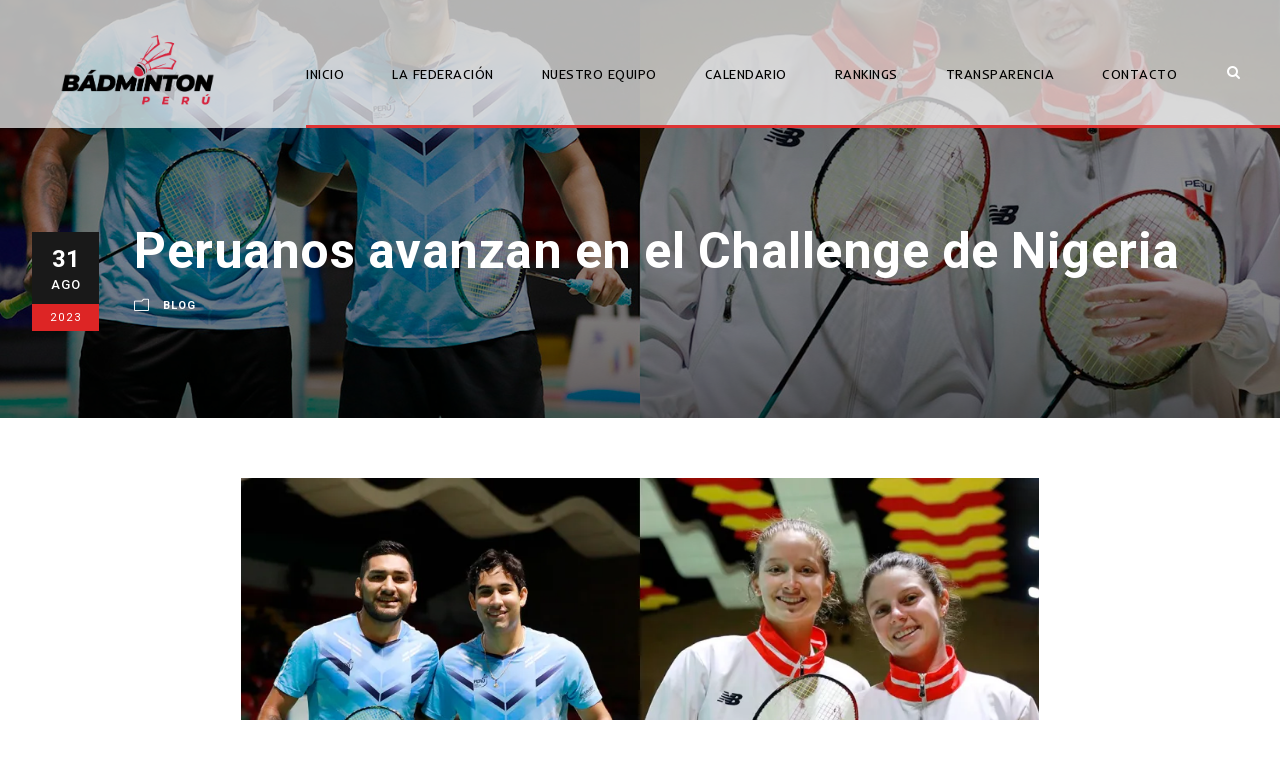

--- FILE ---
content_type: text/html; charset=UTF-8
request_url: https://badmintonperu.com/peruanos-avanzan-en-el-challenge-de-nigeria/
body_size: 9548
content:
<!DOCTYPE html>
<html lang="es" class="no-js">
<head>
	<meta charset="UTF-8">
	<meta name="viewport" content="width=device-width, initial-scale=1">
	<link rel="profile" href="http://gmpg.org/xfn/11">
	<link rel="pingback" href="https://badmintonperu.com/xmlrpc.php">
	<title>Peruanos avanzan en el Challenge de Nigeria &#8211; Bádminton Perú</title>
<link rel='dns-prefetch' href='//secure.gravatar.com' />
<link rel='dns-prefetch' href='//fonts.googleapis.com' />
<link rel='dns-prefetch' href='//s.w.org' />
<link rel='dns-prefetch' href='//v0.wordpress.com' />
<link rel='dns-prefetch' href='//i0.wp.com' />
<link rel='dns-prefetch' href='//i1.wp.com' />
<link rel='dns-prefetch' href='//i2.wp.com' />
<link rel="alternate" type="application/rss+xml" title="Bádminton Perú &raquo; Feed" href="https://badmintonperu.com/feed/" />
<link rel="alternate" type="application/rss+xml" title="Bádminton Perú &raquo; Feed de los comentarios" href="https://badmintonperu.com/comments/feed/" />
		<script type="text/javascript">
			window._wpemojiSettings = {"baseUrl":"https:\/\/s.w.org\/images\/core\/emoji\/13.0.0\/72x72\/","ext":".png","svgUrl":"https:\/\/s.w.org\/images\/core\/emoji\/13.0.0\/svg\/","svgExt":".svg","source":{"concatemoji":"https:\/\/badmintonperu.com\/wp-includes\/js\/wp-emoji-release.min.js?ver=5.5.17"}};
			!function(e,a,t){var n,r,o,i=a.createElement("canvas"),p=i.getContext&&i.getContext("2d");function s(e,t){var a=String.fromCharCode;p.clearRect(0,0,i.width,i.height),p.fillText(a.apply(this,e),0,0);e=i.toDataURL();return p.clearRect(0,0,i.width,i.height),p.fillText(a.apply(this,t),0,0),e===i.toDataURL()}function c(e){var t=a.createElement("script");t.src=e,t.defer=t.type="text/javascript",a.getElementsByTagName("head")[0].appendChild(t)}for(o=Array("flag","emoji"),t.supports={everything:!0,everythingExceptFlag:!0},r=0;r<o.length;r++)t.supports[o[r]]=function(e){if(!p||!p.fillText)return!1;switch(p.textBaseline="top",p.font="600 32px Arial",e){case"flag":return s([127987,65039,8205,9895,65039],[127987,65039,8203,9895,65039])?!1:!s([55356,56826,55356,56819],[55356,56826,8203,55356,56819])&&!s([55356,57332,56128,56423,56128,56418,56128,56421,56128,56430,56128,56423,56128,56447],[55356,57332,8203,56128,56423,8203,56128,56418,8203,56128,56421,8203,56128,56430,8203,56128,56423,8203,56128,56447]);case"emoji":return!s([55357,56424,8205,55356,57212],[55357,56424,8203,55356,57212])}return!1}(o[r]),t.supports.everything=t.supports.everything&&t.supports[o[r]],"flag"!==o[r]&&(t.supports.everythingExceptFlag=t.supports.everythingExceptFlag&&t.supports[o[r]]);t.supports.everythingExceptFlag=t.supports.everythingExceptFlag&&!t.supports.flag,t.DOMReady=!1,t.readyCallback=function(){t.DOMReady=!0},t.supports.everything||(n=function(){t.readyCallback()},a.addEventListener?(a.addEventListener("DOMContentLoaded",n,!1),e.addEventListener("load",n,!1)):(e.attachEvent("onload",n),a.attachEvent("onreadystatechange",function(){"complete"===a.readyState&&t.readyCallback()})),(n=t.source||{}).concatemoji?c(n.concatemoji):n.wpemoji&&n.twemoji&&(c(n.twemoji),c(n.wpemoji)))}(window,document,window._wpemojiSettings);
		</script>
		<style type="text/css">
img.wp-smiley,
img.emoji {
	display: inline !important;
	border: none !important;
	box-shadow: none !important;
	height: 1em !important;
	width: 1em !important;
	margin: 0 .07em !important;
	vertical-align: -0.1em !important;
	background: none !important;
	padding: 0 !important;
}
</style>
	<link rel='stylesheet' id='wp-block-library-css'  href='https://badmintonperu.com/wp-includes/css/dist/block-library/style.min.css?ver=5.5.17' type='text/css' media='all' />
<style id='wp-block-library-inline-css' type='text/css'>
.has-text-align-justify{text-align:justify;}
</style>
<link rel='stylesheet' id='gdlr-core-google-font-css'  href='https://fonts.googleapis.com/css?family=Roboto%3A100%2C100italic%2C300%2C300italic%2Cregular%2Citalic%2C500%2C500italic%2C700%2C700italic%2C900%2C900italic%7CInder%3Aregular%7CMerriweather%3A300%2C300italic%2Cregular%2Citalic%2C700%2C700italic%2C900%2C900italic%7CLora%3Aregular%2Citalic%2C700%2C700italic&#038;subset=cyrillic-ext%2Cvietnamese%2Clatin%2Ccyrillic%2Cgreek-ext%2Clatin-ext%2Cgreek&#038;ver=5.5.17' type='text/css' media='all' />
<link rel='stylesheet' id='rs-plugin-settings-css'  href='https://badmintonperu.com/wp-content/plugins/revslider/public/assets/css/settings.css?ver=5.4.1' type='text/css' media='all' />
<style id='rs-plugin-settings-inline-css' type='text/css'>
#rs-demo-id {}
</style>
<link rel='stylesheet' id='dashicons-css'  href='https://badmintonperu.com/wp-includes/css/dashicons.min.css?ver=5.5.17' type='text/css' media='all' />
<link rel='stylesheet' id='sportspress-general-css'  href='//badmintonperu.com/wp-content/plugins/sportspress/assets/css/sportspress.css?ver=2.7.21' type='text/css' media='all' />
<link rel='stylesheet' id='sportspress-icons-css'  href='//badmintonperu.com/wp-content/plugins/sportspress/assets/css/icons.css?ver=2.7' type='text/css' media='all' />
<link rel='stylesheet' id='bigslam-style-core-css'  href='https://badmintonperu.com/wp-content/themes/bigslam/css/style-core.css?ver=5.5.17' type='text/css' media='all' />
<link rel='stylesheet' id='bigslam-custom-style-css'  href='https://badmintonperu.com/wp-content/uploads/bigslam-style-custom.css?1762929380&#038;ver=5.5.17' type='text/css' media='all' />
<link rel='stylesheet' id='gdlr-core-plugin-css'  href='https://badmintonperu.com/wp-content/plugins/goodlayers-core/plugins/combine/style.css?ver=5.5.17' type='text/css' media='all' />
<link rel='stylesheet' id='gdlr-core-page-builder-css'  href='https://badmintonperu.com/wp-content/plugins/goodlayers-core/include/css/page-builder.css?ver=5.5.17' type='text/css' media='all' />
<link rel='stylesheet' id='__EPYT__style-css'  href='https://badmintonperu.com/wp-content/plugins/youtube-embed-plus/styles/ytprefs.min.css?ver=14.2.1' type='text/css' media='all' />
<style id='__EPYT__style-inline-css' type='text/css'>

                .epyt-gallery-thumb {
                        width: 33.333%;
                }
                
</style>
<link rel='stylesheet' id='social-logos-css'  href='https://badmintonperu.com/wp-content/plugins/jetpack/_inc/social-logos/social-logos.min.css?ver=9.3.4' type='text/css' media='all' />
<link rel='stylesheet' id='jetpack_css-css'  href='https://badmintonperu.com/wp-content/plugins/jetpack/css/jetpack.css?ver=9.3.4' type='text/css' media='all' />
<style type="text/css"></style><script type='text/javascript' src='https://badmintonperu.com/wp-includes/js/jquery/jquery.js?ver=1.12.4-wp' id='jquery-core-js'></script>
<script type='text/javascript' src='https://badmintonperu.com/wp-content/plugins/revslider/public/assets/js/jquery.themepunch.tools.min.js?ver=5.4.1' id='tp-tools-js'></script>
<script type='text/javascript' src='https://badmintonperu.com/wp-content/plugins/revslider/public/assets/js/jquery.themepunch.revolution.min.js?ver=5.4.1' id='revmin-js'></script>
<!--[if lt IE 9]>
<script type='text/javascript' src='https://badmintonperu.com/wp-content/themes/bigslam/js/html5.js?ver=5.5.17' id='bigslam-html5js-js'></script>
<![endif]-->
<script type='text/javascript' id='__ytprefs__-js-extra'>
/* <![CDATA[ */
var _EPYT_ = {"ajaxurl":"https:\/\/badmintonperu.com\/wp-admin\/admin-ajax.php","security":"b521ff07f6","gallery_scrolloffset":"20","eppathtoscripts":"https:\/\/badmintonperu.com\/wp-content\/plugins\/youtube-embed-plus\/scripts\/","eppath":"https:\/\/badmintonperu.com\/wp-content\/plugins\/youtube-embed-plus\/","epresponsiveselector":"[\"iframe.__youtube_prefs_widget__\"]","epdovol":"1","version":"14.2.1","evselector":"iframe.__youtube_prefs__[src], iframe[src*=\"youtube.com\/embed\/\"], iframe[src*=\"youtube-nocookie.com\/embed\/\"]","ajax_compat":"","maxres_facade":"eager","ytapi_load":"light","pause_others":"","stopMobileBuffer":"1","facade_mode":"","not_live_on_channel":"","vi_active":"","vi_js_posttypes":[]};
/* ]]> */
</script>
<script type='text/javascript' src='https://badmintonperu.com/wp-content/plugins/youtube-embed-plus/scripts/ytprefs.min.js?ver=14.2.1' id='__ytprefs__-js'></script>
<link rel="https://api.w.org/" href="https://badmintonperu.com/wp-json/" /><link rel="alternate" type="application/json" href="https://badmintonperu.com/wp-json/wp/v2/posts/10191" /><link rel="EditURI" type="application/rsd+xml" title="RSD" href="https://badmintonperu.com/xmlrpc.php?rsd" />
<link rel="wlwmanifest" type="application/wlwmanifest+xml" href="https://badmintonperu.com/wp-includes/wlwmanifest.xml" /> 
<link rel='prev' title='El desarrollo en un deporte que no salía de Lima' href='https://badmintonperu.com/el-desarrollo-en-un-deporte-que-no-salia-de-lima/' />
<link rel='next' title='Fernanda Saponara sube al podio en Trinidad y Tobago' href='https://badmintonperu.com/fernanda-saponara-sube-al-podio-en-trinidad-y-tobago/' />
<meta name="generator" content="WordPress 5.5.17" />
<meta name="generator" content="SportsPress 2.7.21" />
<link rel="canonical" href="https://badmintonperu.com/peruanos-avanzan-en-el-challenge-de-nigeria/" />
<link rel='shortlink' href='https://wp.me/pa05Ah-2En' />
<link rel="alternate" type="application/json+oembed" href="https://badmintonperu.com/wp-json/oembed/1.0/embed?url=https%3A%2F%2Fbadmintonperu.com%2Fperuanos-avanzan-en-el-challenge-de-nigeria%2F" />
<link rel="alternate" type="text/xml+oembed" href="https://badmintonperu.com/wp-json/oembed/1.0/embed?url=https%3A%2F%2Fbadmintonperu.com%2Fperuanos-avanzan-en-el-challenge-de-nigeria%2F&#038;format=xml" />
<style type='text/css'>img#wpstats{display:none}</style><style type="text/css">.recentcomments a{display:inline !important;padding:0 !important;margin:0 !important;}</style>			<style type="text/css">
				/* If html does not have either class, do not show lazy loaded images. */
				html:not( .jetpack-lazy-images-js-enabled ):not( .js ) .jetpack-lazy-image {
					display: none;
				}
			</style>
			<script>
				document.documentElement.classList.add(
					'jetpack-lazy-images-js-enabled'
				);
			</script>
		<meta name="generator" content="Powered by Slider Revolution 5.4.1 - responsive, Mobile-Friendly Slider Plugin for WordPress with comfortable drag and drop interface." />

<!-- Jetpack Open Graph Tags -->
<meta property="og:type" content="article" />
<meta property="og:title" content="Peruanos avanzan en el Challenge de Nigeria" />
<meta property="og:url" content="https://badmintonperu.com/peruanos-avanzan-en-el-challenge-de-nigeria/" />
<meta property="og:description" content="Visita la entrada para saber más." />
<meta property="article:published_time" content="2023-09-01T01:35:51+00:00" />
<meta property="article:modified_time" content="2023-09-01T01:35:51+00:00" />
<meta property="og:site_name" content="Bádminton Perú" />
<meta property="og:image" content="https://i1.wp.com/badmintonperu.com/wp-content/uploads/2023/05/Mundial-2023.jpg?fit=1200%2C800&amp;ssl=1" />
<meta property="og:image:width" content="1200" />
<meta property="og:image:height" content="800" />
<meta property="og:locale" content="es_ES" />
<meta name="twitter:text:title" content="Peruanos avanzan en el Challenge de Nigeria" />
<meta name="twitter:image" content="https://i1.wp.com/badmintonperu.com/wp-content/uploads/2023/05/Mundial-2023.jpg?fit=1200%2C800&#038;ssl=1&#038;w=640" />
<meta name="twitter:card" content="summary_large_image" />
<meta name="twitter:description" content="Visita la entrada para saber más." />

<!-- End Jetpack Open Graph Tags -->
<link rel="icon" href="https://i2.wp.com/badmintonperu.com/wp-content/uploads/2025/09/cropped-512-1.png?fit=32%2C32&#038;ssl=1" sizes="32x32" />
<link rel="icon" href="https://i2.wp.com/badmintonperu.com/wp-content/uploads/2025/09/cropped-512-1.png?fit=192%2C192&#038;ssl=1" sizes="192x192" />
<link rel="apple-touch-icon" href="https://i2.wp.com/badmintonperu.com/wp-content/uploads/2025/09/cropped-512-1.png?fit=180%2C180&#038;ssl=1" />
<meta name="msapplication-TileImage" content="https://i2.wp.com/badmintonperu.com/wp-content/uploads/2025/09/cropped-512-1.png?fit=270%2C270&#038;ssl=1" />
			<style type="text/css" id="wp-custom-css">
				/* Contenedor para poder posicionar el overlay */
.gdlr-core-blog-thumbnail {
  position: relative;
  overflow: hidden;
	border-radius: 12px;
}

/* Imagen del blog */
.gdlr-core-blog-thumbnail img {
  display: block;
  width: 100%;
  height: auto;
	border-radius: 12px;
}

/* Overlay rojo con opacidad */
.gdlr-core-blog-thumbnail::after {
  content: "";
  position: absolute;
  top: 0;
  left: 0;
  width: 100%;
  height: 100%;
  background-color: rgba(0, 0, 0, 0.40); /* Rojo con 40% opacidad */
	border-radius: 12px;
  transition: background-color 0.3s ease;
}

/* Efecto hover (opcional, más oscuro al pasar el mouse) */
.gdlr-core-blog-thumbnail:hover::after {
  background-color: rgba(0, 0, 0, 0.55);
}

/* NOTICIAS - REDONDEAR */

/* Redondear toda la tarjeta de noticias */
.gdlr-core-blog-metro {
    border-radius: 10px !important;
    overflow: hidden;
    box-shadow: 0 4px 8px rgba(0,0,0,0.1);
}

/* Asegurar que el contenedor interno también se redondee */
.gdlr-core-blog-metro-inner {
    border-radius: 10px !important;
    overflow: hidden;
}

/* Redondear solo la parte superior de las imágenes */
.gdlr-core-blog-thumbnail img {
    border-radius: 10px 10px 0 0 !important;
}

/* Forzar el redondeado en todo el contenedor */
.gdlr-core-item-list {
    border-radius: 10px !important;
    overflow: hidden;
}			</style>
		</head>

<body class="post-template-default single single-post postid-10191 single-format-standard gdlr-core-body bigslam-body bigslam-body-front bigslam-full gdlr-core-link-to-lightbox elementor-default elementor-kit-8438">
<div class="bigslam-mobile-header-wrap" ><div class="bigslam-mobile-header bigslam-header-background bigslam-style-slide" id="bigslam-mobile-header" ><div class="bigslam-mobile-header-container bigslam-container" ><div class="bigslam-logo  bigslam-item-pdlr"><div class="bigslam-logo-inner"><a href="https://badmintonperu.com/" ><img src="https://i2.wp.com/badmintonperu.com/wp-content/uploads/2025/09/logo_p.png?fit=783%2C384&#038;ssl=1" alt="" width="783" height="384" /></a></div></div><div class="bigslam-mobile-menu-right" ><div class="bigslam-main-menu-search" id="bigslam-mobile-top-search" ><i class="fa fa-search" ></i></div><div class="bigslam-top-search-wrap" >
	<div class="bigslam-top-search-close" ></div>

	<div class="bigslam-top-search-row" >
		<div class="bigslam-top-search-cell" >
			<form role="search" method="get" class="search-form" action="https://badmintonperu.com/">
	<input type="text" class="search-field bigslam-title-font" placeholder="Search..." value="" name="s">
	<div class="bigslam-top-search-submit"><i class="fa fa-search" ></i></div>
	<input type="submit" class="search-submit" value="Search">
	<div class="bigslam-top-search-close"><i class="icon_close" ></i></div>
</form>
		</div>
	</div>

</div>
<div class="bigslam-mobile-menu" ><a class="bigslam-mm-menu-button bigslam-mobile-menu-button bigslam-mobile-button-hamburger-with-border" href="#bigslam-mobile-menu" ><i class="fa fa-bars" ></i></a><div class="bigslam-mm-menu-wrap bigslam-navigation-font" id="bigslam-mobile-menu" data-slide="right" ><ul id="menu-main-navigation" class="m-menu"><li class="menu-item menu-item-type-post_type menu-item-object-page menu-item-home menu-item-4326"><a href="https://badmintonperu.com/">INICIO</a></li>
<li class="menu-item menu-item-type-custom menu-item-object-custom menu-item-has-children menu-item-4294"><a href="#">LA FEDERACIÓN</a>
<ul class="sub-menu">
	<li class="menu-item menu-item-type-post_type menu-item-object-page menu-item-8452"><a href="https://badmintonperu.com/nosotros/">Nosotros</a></li>
	<li class="menu-item menu-item-type-post_type menu-item-object-page menu-item-5474"><a href="https://badmintonperu.com/historia-badminton-peruano/">Historia</a></li>
	<li class="menu-item menu-item-type-custom menu-item-object-custom menu-item-8650"><a href="https://badmintonperu.com/wp-content/uploads/2025/03/CAMPEONES-NACIONALES-PRIMERA-CATEGORIA-1967-A-2024.pdf">Campeones Nacionales</a></li>
	<li class="menu-item menu-item-type-custom menu-item-object-custom menu-item-has-children menu-item-8545"><a href="#">El bádminton en la actualidad</a>
	<ul class="sub-menu">
		<li class="menu-item menu-item-type-post_type menu-item-object-page menu-item-8546"><a href="https://badmintonperu.com/airbadminton/">AirBadminton</a></li>
		<li class="menu-item menu-item-type-post_type menu-item-object-page menu-item-8532"><a href="https://badmintonperu.com/badminton-actualidad-clasico/">Bádminton Clásico</a></li>
		<li class="menu-item menu-item-type-post_type menu-item-object-page menu-item-8551"><a href="https://badmintonperu.com/parabadminton/">Parabádminton</a></li>
		<li class="menu-item menu-item-type-custom menu-item-object-custom menu-item-8906"><a href="http://badmintonperu.com/olimpiadas-especiales/">Olimpiadas Especiales</a></li>
	</ul>
</li>
	<li class="menu-item menu-item-type-custom menu-item-object-custom menu-item-has-children menu-item-8939"><a>Asociaciones</a>
	<ul class="sub-menu">
		<li class="menu-item menu-item-type-post_type menu-item-object-page menu-item-8954"><a href="https://badmintonperu.com/asociaciones/">Asociaciones de Base</a></li>
		<li class="menu-item menu-item-type-custom menu-item-object-custom menu-item-8955"><a href="https://badmintonperu.com/wp-content/uploads/2023/03/REGLAMENTO-DE-ADMISIÓN-Y-SEPARACION-DE-CLUBES-V5.pdf">Reglamento de Admisión, Suspensión y Separación</a></li>
	</ul>
</li>
	<li class="menu-item menu-item-type-post_type menu-item-object-page menu-item-7419"><a href="https://badmintonperu.com/estatutos/">Estatutos</a></li>
	<li class="menu-item menu-item-type-custom menu-item-object-custom menu-item-10708"><a href="https://badmintonperu.com/grupo-de-trabajo/">Junta Directiva</a></li>
	<li class="menu-item menu-item-type-custom menu-item-object-custom menu-item-8553"><a href="http://badmintonperu.com/wp-content/uploads/2020/07/Codigo-Etico-FDPB-VGC-V6.pdf">Código Ético</a></li>
	<li class="menu-item menu-item-type-post_type menu-item-object-page menu-item-8346"><a href="https://badmintonperu.com/reglamento-de-justicia/">Reglamento de Justicia</a></li>
</ul>
</li>
<li class="menu-item menu-item-type-custom menu-item-object-custom menu-item-has-children menu-item-5206"><a href="#">NUESTRO EQUIPO</a>
<ul class="sub-menu">
	<li class="menu-item menu-item-type-post_type menu-item-object-page menu-item-5166"><a href="https://badmintonperu.com/seleccion/">Badmintonistas</a></li>
	<li class="menu-item menu-item-type-post_type menu-item-object-page menu-item-8365"><a href="https://badmintonperu.com/parabadmintonistas/">Parabadmintonistas</a></li>
	<li class="menu-item menu-item-type-custom menu-item-object-custom menu-item-9421"><a href="https://badmintonperu.com/wp-content/uploads/2024/11/Relacion-de-Deportistas-DECAN-Federacion-Deportiva-Peruana-de-Badminton-VF-13-11-2024.pdf">Deportistas Calificados de Alto Nivel</a></li>
	<li class="menu-item menu-item-type-post_type menu-item-object-page menu-item-5170"><a href="https://badmintonperu.com/entrenadores/">Staff Técnico</a></li>
</ul>
</li>
<li class="menu-item menu-item-type-post_type menu-item-object-page menu-item-has-children menu-item-5092"><a href="https://badmintonperu.com/calendario/">CALENDARIO</a>
<ul class="sub-menu">
	<li class="menu-item menu-item-type-post_type menu-item-object-page menu-item-8476"><a href="https://badmintonperu.com/calendario-nacional/">Calendario Nacional</a></li>
	<li class="menu-item menu-item-type-post_type menu-item-object-page menu-item-8475"><a href="https://badmintonperu.com/calendario-internacional/">Calendario Internacional</a></li>
	<li class="menu-item menu-item-type-post_type menu-item-object-page menu-item-8512"><a href="https://badmintonperu.com/cursos-y-capacitaciones/">Cursos y Capacitaciones</a></li>
</ul>
</li>
<li class="menu-item menu-item-type-custom menu-item-object-custom menu-item-has-children menu-item-5709"><a href="#">RANKINGS</a>
<ul class="sub-menu">
	<li class="menu-item menu-item-type-custom menu-item-object-custom menu-item-6867"><a href="https://badminton.fullsportpro.com/#/dashboard/ranking">Sistema Ranking</a></li>
	<li class="menu-item menu-item-type-custom menu-item-object-custom menu-item-10849"><a href="https://sumak.lat/inscripciones/acceder.php">Sistema de Inscripción</a></li>
</ul>
</li>
<li class="menu-item menu-item-type-post_type menu-item-object-page menu-item-has-children menu-item-5201"><a href="https://badmintonperu.com/transparencia/institucional/">TRANSPARENCIA</a>
<ul class="sub-menu">
	<li class="menu-item menu-item-type-post_type menu-item-object-page menu-item-5768"><a href="https://badmintonperu.com/transparencia/institucional/">Transparencia Institucional</a></li>
	<li class="menu-item menu-item-type-custom menu-item-object-custom menu-item-9432"><a href="https://badmintonperu.com/wp-content/uploads/2022/02/Memoria-2017.pdf">Memoria Institucional 2017</a></li>
	<li class="menu-item menu-item-type-custom menu-item-object-custom menu-item-9433"><a href="https://badmintonperu.com/wp-content/uploads/2022/02/Memoria-2018.pdf">Memoria Institucional 2018</a></li>
	<li class="menu-item menu-item-type-custom menu-item-object-custom menu-item-9434"><a href="https://badmintonperu.com/wp-content/uploads/2022/02/Memoria-2019.pdf">Memoria Institucional 2019</a></li>
	<li class="menu-item menu-item-type-custom menu-item-object-custom menu-item-9435"><a href="https://badmintonperu.com/wp-content/uploads/2022/02/Memoria-2020.pdf">Memoria Institucional 2020</a></li>
	<li class="menu-item menu-item-type-custom menu-item-object-custom menu-item-9894"><a href="https://badmintonperu.com/wp-content/uploads/2023/02/MEMORIA-BADMINTON-2021-14-FEB-23.pdf">Memoria Institucional 2021</a></li>
	<li class="menu-item menu-item-type-custom menu-item-object-custom menu-item-10295"><a href="https://badmintonperu.com/wp-content/uploads/2024/04/MEMORIA-2022-FDPB.pdf">Memoria Institucional 2022</a></li>
	<li class="menu-item menu-item-type-custom menu-item-object-custom menu-item-10473"><a href="https://badmintonperu.com/wp-content/uploads/2024/10/MEMORIA-2023-fdpb-v15.pdf">Memoria Institucional 2023</a></li>
	<li class="menu-item menu-item-type-custom menu-item-object-custom menu-item-10670"><a href="https://badmintonperu.com/wp-content/uploads/2025/07/MEMORIA-2024-fdpb.pdf">Memoria Institucional 2024</a></li>
	<li class="menu-item menu-item-type-post_type menu-item-object-page menu-item-5343"><a href="https://badmintonperu.com/transparencia/normativas/">Normativas</a></li>
	<li class="menu-item menu-item-type-post_type menu-item-object-page menu-item-9685"><a href="https://badmintonperu.com/oportunidades/">Oportunidades</a></li>
</ul>
</li>
<li class="menu-item menu-item-type-post_type menu-item-object-page menu-item-5190"><a href="https://badmintonperu.com/contact/">CONTACTO</a></li>
</ul></div></div></div></div></div></div><div class="bigslam-body-outer-wrapper ">
		<div class="bigslam-body-wrapper clearfix  bigslam-with-transparent-header bigslam-with-frame">
	<div class="bigslam-header-background-transparent" >	
<header class="bigslam-header-wrap bigslam-header-style-plain  bigslam-style-menu-right bigslam-sticky-navigation bigslam-style-slide" >
	<div class="bigslam-header-background" ></div>
	<div class="bigslam-header-container  bigslam-header-full">
			
		<div class="bigslam-header-container-inner clearfix">
			<div class="bigslam-logo  bigslam-item-pdlr"><div class="bigslam-logo-inner"><a href="https://badmintonperu.com/" ><img src="https://i2.wp.com/badmintonperu.com/wp-content/uploads/2025/09/logo_p.png?fit=783%2C384&#038;ssl=1" alt="" width="783" height="384" /></a></div></div>			<div class="bigslam-navigation bigslam-item-pdlr clearfix " >
			<div class="bigslam-main-menu" id="bigslam-main-menu" ><ul id="menu-main-navigation-1" class="sf-menu"><li  class="menu-item menu-item-type-post_type menu-item-object-page menu-item-home menu-item-4326 bigslam-normal-menu"><a href="https://badmintonperu.com/">INICIO</a></li>
<li  class="menu-item menu-item-type-custom menu-item-object-custom menu-item-has-children menu-item-4294 bigslam-normal-menu"><a href="#" class="sf-with-ul-pre">LA FEDERACIÓN</a>
<ul class="sub-menu">
	<li  class="menu-item menu-item-type-post_type menu-item-object-page menu-item-8452" data-size="60"><a href="https://badmintonperu.com/nosotros/">Nosotros</a></li>
	<li  class="menu-item menu-item-type-post_type menu-item-object-page menu-item-5474" data-size="60"><a href="https://badmintonperu.com/historia-badminton-peruano/">Historia</a></li>
	<li  class="menu-item menu-item-type-custom menu-item-object-custom menu-item-8650" data-size="60"><a href="https://badmintonperu.com/wp-content/uploads/2025/03/CAMPEONES-NACIONALES-PRIMERA-CATEGORIA-1967-A-2024.pdf">Campeones Nacionales</a></li>
	<li  class="menu-item menu-item-type-custom menu-item-object-custom menu-item-has-children menu-item-8545" data-size="60"><a href="#" class="sf-with-ul-pre">El bádminton en la actualidad</a>
	<ul class="sub-menu">
		<li  class="menu-item menu-item-type-post_type menu-item-object-page menu-item-8546"><a href="https://badmintonperu.com/airbadminton/">AirBadminton</a></li>
		<li  class="menu-item menu-item-type-post_type menu-item-object-page menu-item-8532"><a href="https://badmintonperu.com/badminton-actualidad-clasico/">Bádminton Clásico</a></li>
		<li  class="menu-item menu-item-type-post_type menu-item-object-page menu-item-8551"><a href="https://badmintonperu.com/parabadminton/">Parabádminton</a></li>
		<li  class="menu-item menu-item-type-custom menu-item-object-custom menu-item-8906"><a href="http://badmintonperu.com/olimpiadas-especiales/">Olimpiadas Especiales</a></li>
	</ul>
</li>
	<li  class="menu-item menu-item-type-custom menu-item-object-custom menu-item-has-children menu-item-8939" data-size="60"><a class="sf-with-ul-pre">Asociaciones</a>
	<ul class="sub-menu">
		<li  class="menu-item menu-item-type-post_type menu-item-object-page menu-item-8954"><a href="https://badmintonperu.com/asociaciones/">Asociaciones de Base</a></li>
		<li  class="menu-item menu-item-type-custom menu-item-object-custom menu-item-8955"><a href="https://badmintonperu.com/wp-content/uploads/2023/03/REGLAMENTO-DE-ADMISIÓN-Y-SEPARACION-DE-CLUBES-V5.pdf">Reglamento de Admisión, Suspensión y Separación</a></li>
	</ul>
</li>
	<li  class="menu-item menu-item-type-post_type menu-item-object-page menu-item-7419" data-size="60"><a href="https://badmintonperu.com/estatutos/">Estatutos</a></li>
	<li  class="menu-item menu-item-type-custom menu-item-object-custom menu-item-10708" data-size="60"><a href="https://badmintonperu.com/grupo-de-trabajo/">Junta Directiva</a></li>
	<li  class="menu-item menu-item-type-custom menu-item-object-custom menu-item-8553" data-size="60"><a href="http://badmintonperu.com/wp-content/uploads/2020/07/Codigo-Etico-FDPB-VGC-V6.pdf">Código Ético</a></li>
	<li  class="menu-item menu-item-type-post_type menu-item-object-page menu-item-8346" data-size="60"><a href="https://badmintonperu.com/reglamento-de-justicia/">Reglamento de Justicia</a></li>
</ul>
</li>
<li  class="menu-item menu-item-type-custom menu-item-object-custom menu-item-has-children menu-item-5206 bigslam-normal-menu"><a href="#" class="sf-with-ul-pre">NUESTRO EQUIPO</a>
<ul class="sub-menu">
	<li  class="menu-item menu-item-type-post_type menu-item-object-page menu-item-5166" data-size="60"></li>
	<li  class="menu-item menu-item-type-post_type menu-item-object-page menu-item-8365" data-size="60"></li>
	<li  class="menu-item menu-item-type-custom menu-item-object-custom menu-item-9421" data-size="60"></li>
	<li  class="menu-item menu-item-type-post_type menu-item-object-page menu-item-5170" data-size="60"></li>
</ul>
</li>
<li  class="menu-item menu-item-type-post_type menu-item-object-page menu-item-has-children menu-item-5092 bigslam-normal-menu"><a href="https://badmintonperu.com/calendario/" class="sf-with-ul-pre">CALENDARIO</a>
<ul class="sub-menu">
	<li  class="menu-item menu-item-type-post_type menu-item-object-page menu-item-8476" data-size="60"><a href="https://badmintonperu.com/calendario-nacional/">Calendario Nacional</a></li>
	<li  class="menu-item menu-item-type-post_type menu-item-object-page menu-item-8475" data-size="60"><a href="https://badmintonperu.com/calendario-internacional/">Calendario Internacional</a></li>
	<li  class="menu-item menu-item-type-post_type menu-item-object-page menu-item-8512" data-size="60"><a href="https://badmintonperu.com/cursos-y-capacitaciones/">Cursos y Capacitaciones</a></li>
</ul>
</li>
<li  class="menu-item menu-item-type-custom menu-item-object-custom menu-item-has-children menu-item-5709 bigslam-normal-menu"><a href="#" class="sf-with-ul-pre">RANKINGS</a>
<ul class="sub-menu">
	<li  class="menu-item menu-item-type-custom menu-item-object-custom menu-item-6867" data-size="60"><a href="https://badminton.fullsportpro.com/#/dashboard/ranking">Sistema Ranking</a></li>
	<li  class="menu-item menu-item-type-custom menu-item-object-custom menu-item-10849" data-size="60"><a href="https://sumak.lat/inscripciones/acceder.php">Sistema de Inscripción</a></li>
</ul>
</li>
<li  class="menu-item menu-item-type-post_type menu-item-object-page menu-item-has-children menu-item-5201 bigslam-normal-menu"><a href="https://badmintonperu.com/transparencia/institucional/" class="sf-with-ul-pre">TRANSPARENCIA</a>
<ul class="sub-menu">
	<li  class="menu-item menu-item-type-post_type menu-item-object-page menu-item-5768" data-size="60"><a href="https://badmintonperu.com/transparencia/institucional/">Transparencia Institucional</a></li>
	<li  class="menu-item menu-item-type-custom menu-item-object-custom menu-item-9432" data-size="60"><a href="https://badmintonperu.com/wp-content/uploads/2022/02/Memoria-2017.pdf">Memoria Institucional 2017</a></li>
	<li  class="menu-item menu-item-type-custom menu-item-object-custom menu-item-9433" data-size="60"><a href="https://badmintonperu.com/wp-content/uploads/2022/02/Memoria-2018.pdf">Memoria Institucional 2018</a></li>
	<li  class="menu-item menu-item-type-custom menu-item-object-custom menu-item-9434" data-size="60"><a href="https://badmintonperu.com/wp-content/uploads/2022/02/Memoria-2019.pdf">Memoria Institucional 2019</a></li>
	<li  class="menu-item menu-item-type-custom menu-item-object-custom menu-item-9435" data-size="60"><a href="https://badmintonperu.com/wp-content/uploads/2022/02/Memoria-2020.pdf">Memoria Institucional 2020</a></li>
	<li  class="menu-item menu-item-type-custom menu-item-object-custom menu-item-9894" data-size="60"><a href="https://badmintonperu.com/wp-content/uploads/2023/02/MEMORIA-BADMINTON-2021-14-FEB-23.pdf">Memoria Institucional 2021</a></li>
	<li  class="menu-item menu-item-type-custom menu-item-object-custom menu-item-10295" data-size="60"><a href="https://badmintonperu.com/wp-content/uploads/2024/04/MEMORIA-2022-FDPB.pdf">Memoria Institucional 2022</a></li>
	<li  class="menu-item menu-item-type-custom menu-item-object-custom menu-item-10473" data-size="60"><a href="https://badmintonperu.com/wp-content/uploads/2024/10/MEMORIA-2023-fdpb-v15.pdf">Memoria Institucional 2023</a></li>
	<li  class="menu-item menu-item-type-custom menu-item-object-custom menu-item-10670" data-size="60"><a href="https://badmintonperu.com/wp-content/uploads/2025/07/MEMORIA-2024-fdpb.pdf">Memoria Institucional 2024</a></li>
	<li  class="menu-item menu-item-type-post_type menu-item-object-page menu-item-5343" data-size="60"><a href="https://badmintonperu.com/transparencia/normativas/">Normativas</a></li>
	<li  class="menu-item menu-item-type-post_type menu-item-object-page menu-item-9685" data-size="60"><a href="https://badmintonperu.com/oportunidades/">Oportunidades</a></li>
</ul>
</li>
<li  class="menu-item menu-item-type-post_type menu-item-object-page menu-item-5190 bigslam-normal-menu"><a href="https://badmintonperu.com/contact/">CONTACTO</a></li>
</ul><div class="bigslam-navigation-slide-bar" id="bigslam-navigation-slide-bar" ></div><div class="bigslam-navigation-slide-bar-small" id="bigslam-navigation-slide-bar-small" ></div></div><div class="bigslam-main-menu-right-wrap clearfix " ><div class="bigslam-main-menu-search" id="bigslam-top-search" ><i class="fa fa-search" ></i></div><div class="bigslam-top-search-wrap" >
	<div class="bigslam-top-search-close" ></div>

	<div class="bigslam-top-search-row" >
		<div class="bigslam-top-search-cell" >
			<form role="search" method="get" class="search-form" action="https://badmintonperu.com/">
	<input type="text" class="search-field bigslam-title-font" placeholder="Search..." value="" name="s">
	<div class="bigslam-top-search-submit"><i class="fa fa-search" ></i></div>
	<input type="submit" class="search-submit" value="Search">
	<div class="bigslam-top-search-close"><i class="icon_close" ></i></div>
</form>
		</div>
	</div>

</div>
</div>			</div><!-- bigslam-navigation -->
		</div><!-- bigslam-header-inner -->
	</div><!-- bigslam-header-container -->

	<div class="bigslam-navigation-slide-bar-long" id="bigslam-navigation-slide-bar-long" ></div></header><!-- header --></div>	<div class="bigslam-page-wrapper" id="bigslam-page-wrapper" ><div class="bigslam-blog-title-wrap  bigslam-style-small bigslam-feature-image" style="background-image: url(https://badmintonperu.com/wp-content/uploads/2023/05/Mundial-2023.jpg);" ><div class="bigslam-header-transparent-substitute" ></div><div class="bigslam-blog-title-top-overlay" ></div><div class="bigslam-blog-title-overlay"  ></div><div class="bigslam-blog-title-container bigslam-container" ><div class="bigslam-blog-title-content bigslam-item-pdlr"  ><header class="bigslam-single-article-head clearfix" ><div class="bigslam-single-article-date-wrapper"><div class="bigslam-single-article-date-day">31</div><div class="bigslam-single-article-date-month">Ago</div><div class="bigslam-single-article-date-year">2023</div></div><div class="bigslam-single-article-head-right"><h1 class="bigslam-single-article-title">Peruanos avanzan en el Challenge de Nigeria</h1><div class="bigslam-blog-info-wrapper" ><div class="bigslam-blog-info bigslam-blog-info-font bigslam-blog-info-category"><span class="bigslam-head" ><i class="icon_folder-alt" ></i></span><a href="https://badmintonperu.com/category/blog/" rel="tag">Blog</a></div></div></div></header></div></div></div><div class="gdlr-core-page-builder-body"><div class="gdlr-core-pbf-wrapper " ><div class="gdlr-core-pbf-wrapper-content gdlr-core-js "   ><div class="gdlr-core-pbf-wrapper-container clearfix gdlr-core-container" ><div class="gdlr-core-pbf-column gdlr-core-column-10 gdlr-core-column-first" ><div class="gdlr-core-pbf-column-content-margin gdlr-core-js "   ><div class="gdlr-core-pbf-column-content clearfix gdlr-core-js "   ></div></div></div><div class="gdlr-core-pbf-column gdlr-core-column-40" ><div class="gdlr-core-pbf-column-content-margin gdlr-core-js "   ><div class="gdlr-core-pbf-column-content clearfix gdlr-core-js "   ><div class="gdlr-core-pbf-element" ><div class="gdlr-core-image-item gdlr-core-item-pdlr gdlr-core-item-pdb  gdlr-core-center-align"  ><div class="gdlr-core-image-item-wrap gdlr-core-media-image  gdlr-core-image-item-style-rectangle" style="border-width: 0px;"  ><img src="https://i1.wp.com/badmintonperu.com/wp-content/uploads/2023/05/Mundial-2023.jpg?fit=1024%2C683&#038;ssl=1" alt="" width="1024" height="683" /></div></div></div></div></div></div><div class="gdlr-core-pbf-column gdlr-core-column-10" ><div class="gdlr-core-pbf-column-content-margin gdlr-core-js "   ><div class="gdlr-core-pbf-column-content clearfix gdlr-core-js "   ></div></div></div><div class="gdlr-core-pbf-column gdlr-core-column-10 gdlr-core-column-first" ><div class="gdlr-core-pbf-column-content-margin gdlr-core-js "   ><div class="gdlr-core-pbf-column-content clearfix gdlr-core-js "   ><div class="gdlr-core-pbf-element" ><div class="gdlr-core-space-item gdlr-core-item-pdlr " style="padding-top: 20px ;"  ></div></div><div class="gdlr-core-pbf-element" ><div class="gdlr-core-text-box-item gdlr-core-item-pdlr gdlr-core-item-pdb gdlr-core-left-align" style="padding-bottom: 10px ;"  ><div class="gdlr-core-text-box-item-content"  ><p><em><strong>Surulere, Nigeria</strong></em></p>
</div></div></div><div class="gdlr-core-pbf-element" ><div class="gdlr-core-social-network-item gdlr-core-item-pdb  gdlr-core-left-align gdlr-core-item-pdlr" style="padding-bottom: 10px ;"  ><a href="http://www.facebook.com/badminton.pe" target="_blank" class="gdlr-core-social-network-icon" title="facebook" style="font-size: 23px ;color: #dd3333 ;"  ><i class="fa fa-facebook" ></i></a><a href="http://www.twitter.com/BadmintonPeru" target="_blank" class="gdlr-core-social-network-icon" title="twitter" style="font-size: 23px ;color: #dd3333 ;"  ><i class="fa fa-twitter" ></i></a><a href="http://www.instagram.com/badminton.pe" target="_blank" class="gdlr-core-social-network-icon" title="instagram" style="font-size: 23px ;color: #dd3333 ;"  ><i class="fa fa-instagram" ></i></a></div></div></div></div></div><div class="gdlr-core-pbf-column gdlr-core-column-40" ><div class="gdlr-core-pbf-column-content-margin gdlr-core-js "   ><div class="gdlr-core-pbf-column-content clearfix gdlr-core-js "   ><div class="gdlr-core-pbf-element" ><div class="gdlr-core-space-item gdlr-core-item-pdlr " style="padding-top: 20px ;"  ></div></div><div class="gdlr-core-pbf-element" ><div class="gdlr-core-text-box-item gdlr-core-item-pdlr gdlr-core-item-pdb gdlr-core-left-align"  ><div class="gdlr-core-text-box-item-content"  ><p>Los badmintonistas peruanos vienen cumpliendo una buena actuación en el torneo <span class="media__link"><span class="nav-link__value">Lagos International Classics 2023 que se realiza en Nigeria. Las duplas peruanas en varones, damas y mixtos ya están instaladas en cuartos de final, al igual que Inés Castillo en la modalidad de singles.</span></span></p>
<p>Em Dobles Varones, Diego Mini y José Guevara vencieron a la dupla local conformada por Daniel Egbonyi y Juwon Opeyori por 21-16 y 23-21. Ahora enfrentarán a Simeon Akinsola y Segun Idowu por el pase a la semifinal.</p>
<p>En Dobles Damas, Paula La Torre e Inés Castillo esperan su turno de entrar a la cancha para jugar contra la dupla hindú integrada por Rutaparna Panda y Swetaparna Panda.</p>
<p>En Dobles Mixtos tenemos a dos duplas en competencia: José Guevara e Inés Castillo luego de ganar su primer juego enfrentarán ahora a los sudafricanos Robert Whire y Deidre Laurens; mientras que Diego Mini y Paula La Torre harán lo propio frente a Alhaji Aliyu y Umar Maryam.</p>
<p>En Singles Damas, Inés Castillo está en cuartos de final tras vencer a la italiana Yasmine Hamza y a la local Naomi Tanko. En cuartos de final jugará contra Malvika Bansod (IND), sembrada número 2 del torneo.</p>
</div></div></div></div></div></div><div class="gdlr-core-pbf-column gdlr-core-column-10" ><div class="gdlr-core-pbf-column-content-margin gdlr-core-js "   ><div class="gdlr-core-pbf-column-content clearfix gdlr-core-js "   ></div></div></div></div></div></div></div><div class="bigslam-bottom-page-builder-container bigslam-container" ><div class="bigslam-bottom-page-builder-sidebar-wrap bigslam-sidebar-style-none" ><div class="bigslam-bottom-page-builder-sidebar-class" ><div class="bigslam-bottom-page-builder-content bigslam-item-pdlr" ><div class="bigslam-single-social-share bigslam-item-rvpdlr" ><div class="gdlr-core-social-share-item gdlr-core-item-pdb  gdlr-core-center-align gdlr-core-social-share-left-text gdlr-core-item-pdlr gdlr-core-style-plain" style="padding-bottom: 0px ;"  ><span class="gdlr-core-social-share-count gdlr-core-skin-title"  ><span class="gdlr-core-count" >0</span><span class="gdlr-core-suffix" >Shares</span><span class="gdlr-core-divider gdlr-core-skin-divider"  ></span></span><span class="gdlr-core-social-share-wrap"><a class="gdlr-core-social-share-facebook" href="http://www.facebook.com/share.php?u=https://badmintonperu.com/peruanos-avanzan-en-el-challenge-de-nigeria/&#038;title=Peruanos+avanzan+en+el+Challenge+de+Nigeria" target="_blank" onclick="javascript:window.open(this.href,&#039;&#039;, &#039;menubar=no,toolbar=no,resizable=yes,scrollbars=yes,height=602,width=555&#039;);return false;"  ><i class="fa fa-facebook" ></i></a><a class="gdlr-core-social-share-google-plus" href="https://plus.google.com/share?url=https://badmintonperu.com/peruanos-avanzan-en-el-challenge-de-nigeria/" target="_blank" onclick="javascript:window.open(this.href,&#039;&#039;, &#039;menubar=no,toolbar=no,resizable=yes,scrollbars=yes,height=614,width=496&#039;);return false;"  ><i class="fa fa-google-plus" ></i></a><a class="gdlr-core-social-share-pinterest" href="http://pinterest.com/pin/create/button/?url=https://badmintonperu.com/peruanos-avanzan-en-el-challenge-de-nigeria/&#038;media=https://badmintonperu.com/wp-content/uploads/2023/05/Mundial-2023.jpg" target="_blank" onclick="javascript:window.open(this.href,&#039;&#039;, &#039;menubar=no,toolbar=no,resizable=yes,scrollbars=yes,height=553,width=750&#039;);return false;"  ><i class="fa fa-pinterest-p" ></i></a><a class="gdlr-core-social-share-twitter" href="http://twitter.com/intent/tweet?text=Peruanos+avanzan+en+el+Challenge+de+Nigeria+https://badmintonperu.com/peruanos-avanzan-en-el-challenge-de-nigeria/" target="_blank" onclick="javascript:window.open(this.href,&#039;&#039;, &#039;menubar=no,toolbar=no,resizable=yes,scrollbars=yes,height=255,width=555&#039;);return false;"  ><i class="fa fa-twitter" ></i></a></span></div></div><div class="bigslam-single-nav-area clearfix" ><span class="bigslam-single-nav bigslam-single-nav-left"><a href="https://badmintonperu.com/el-desarrollo-en-un-deporte-que-no-salia-de-lima/" rel="prev"><i class="arrow_left" ></i><span class="bigslam-text" >Prev</span></a></span><span class="bigslam-single-nav bigslam-single-nav-right"><a href="https://badmintonperu.com/fernanda-saponara-sube-al-podio-en-trinidad-y-tobago/" rel="next"><span class="bigslam-text" >Next</span><i class="arrow_right" ></i></a></span></div></div></div></div></div></div></div></div><a href="#bigslam-top-anchor" class="bigslam-footer-back-to-top-button" id="bigslam-footer-back-to-top-button"><i class="fa fa-angle-up" ></i></a>
<script type='text/javascript' src='https://badmintonperu.com/wp-content/plugins/jetpack/_inc/build/photon/photon.min.js?ver=20191001' id='jetpack-photon-js'></script>
<script type='text/javascript' src='https://badmintonperu.com/wp-content/plugins/sportspress/assets/js/jquery.dataTables.min.js?ver=1.10.4' id='jquery-datatables-js'></script>
<script type='text/javascript' id='sportspress-js-extra'>
/* <![CDATA[ */
var localized_strings = {"days":"d\u00edas","hrs":"horas","mins":"minutos","secs":"segundos","previous":"Anterior","next":"Siguiente"};
/* ]]> */
</script>
<script type='text/javascript' src='https://badmintonperu.com/wp-content/plugins/sportspress/assets/js/sportspress.js?ver=2.7.21' id='sportspress-js'></script>
<script type='text/javascript' src='https://badmintonperu.com/wp-includes/js/jquery/ui/effect.min.js?ver=1.11.4' id='jquery-effects-core-js'></script>
<script type='text/javascript' id='bigslam-script-core-js-extra'>
/* <![CDATA[ */
var bigslam_script_core = {"home_url":"https:\/\/badmintonperu.com\/"};
/* ]]> */
</script>
<script type='text/javascript' src='https://badmintonperu.com/wp-content/themes/bigslam/js/script-core.js?ver=1.0.0' id='bigslam-script-core-js'></script>
<script type='text/javascript' src='https://badmintonperu.com/wp-content/plugins/jetpack/vendor/automattic/jetpack-lazy-images/src/js/intersectionobserver-polyfill.min.js?ver=1.1.2' id='jetpack-lazy-images-polyfill-intersectionobserver-js'></script>
<script type='text/javascript' id='jetpack-lazy-images-js-extra'>
/* <![CDATA[ */
var jetpackLazyImagesL10n = {"loading_warning":"Images are still loading. Please cancel your print and try again."};
/* ]]> */
</script>
<script type='text/javascript' src='https://badmintonperu.com/wp-content/plugins/jetpack/vendor/automattic/jetpack-lazy-images/src/js/lazy-images.min.js?ver=1.1.2' id='jetpack-lazy-images-js'></script>
<script type='text/javascript' src='https://badmintonperu.com/wp-content/plugins/goodlayers-core/plugins/combine/script.js?ver=5.5.17' id='gdlr-core-plugin-js'></script>
<script type='text/javascript' id='gdlr-core-page-builder-js-extra'>
/* <![CDATA[ */
var gdlr_core_pbf = {"admin":"","video":{"width":"640","height":"360"},"ajax_url":"https:\/\/badmintonperu.com\/wp-admin\/admin-ajax.php","ilightbox_skin":"dark"};
/* ]]> */
</script>
<script type='text/javascript' src='https://badmintonperu.com/wp-content/plugins/goodlayers-core/include/js/page-builder.js?ver=5.5.17' id='gdlr-core-page-builder-js'></script>
<script type='text/javascript' src='https://badmintonperu.com/wp-content/plugins/youtube-embed-plus/scripts/fitvids.min.js?ver=14.2.1' id='__ytprefsfitvids__-js'></script>
<script type='text/javascript' src='https://badmintonperu.com/wp-includes/js/wp-embed.min.js?ver=5.5.17' id='wp-embed-js'></script>
<script src='https://stats.wp.com/e-202604.js' defer></script>
<script>
	_stq = window._stq || [];
	_stq.push([ 'view', {v:'ext',j:'1:9.3.4',blog:'147784829',post:'10191',tz:'-5',srv:'badmintonperu.com'} ]);
	_stq.push([ 'clickTrackerInit', '147784829', '10191' ]);
</script>

</body>
</html>